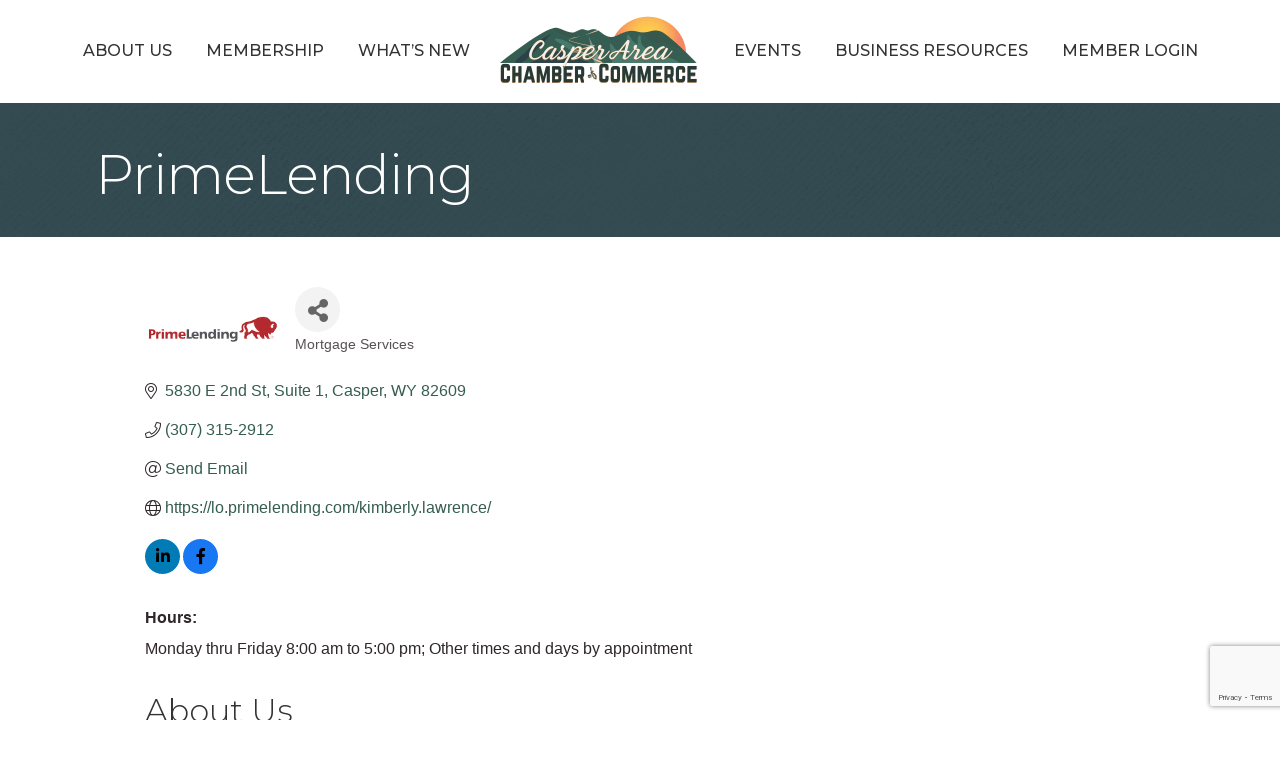

--- FILE ---
content_type: text/html; charset=utf-8
request_url: https://www.google.com/recaptcha/enterprise/anchor?ar=1&k=6LfI_T8rAAAAAMkWHrLP_GfSf3tLy9tKa839wcWa&co=aHR0cHM6Ly9idXNpbmVzcy5jYXNwZXJ3eW9taW5nLm9yZzo0NDM.&hl=en&v=N67nZn4AqZkNcbeMu4prBgzg&size=invisible&anchor-ms=20000&execute-ms=30000&cb=26akgdwl0hzj
body_size: 48793
content:
<!DOCTYPE HTML><html dir="ltr" lang="en"><head><meta http-equiv="Content-Type" content="text/html; charset=UTF-8">
<meta http-equiv="X-UA-Compatible" content="IE=edge">
<title>reCAPTCHA</title>
<style type="text/css">
/* cyrillic-ext */
@font-face {
  font-family: 'Roboto';
  font-style: normal;
  font-weight: 400;
  font-stretch: 100%;
  src: url(//fonts.gstatic.com/s/roboto/v48/KFO7CnqEu92Fr1ME7kSn66aGLdTylUAMa3GUBHMdazTgWw.woff2) format('woff2');
  unicode-range: U+0460-052F, U+1C80-1C8A, U+20B4, U+2DE0-2DFF, U+A640-A69F, U+FE2E-FE2F;
}
/* cyrillic */
@font-face {
  font-family: 'Roboto';
  font-style: normal;
  font-weight: 400;
  font-stretch: 100%;
  src: url(//fonts.gstatic.com/s/roboto/v48/KFO7CnqEu92Fr1ME7kSn66aGLdTylUAMa3iUBHMdazTgWw.woff2) format('woff2');
  unicode-range: U+0301, U+0400-045F, U+0490-0491, U+04B0-04B1, U+2116;
}
/* greek-ext */
@font-face {
  font-family: 'Roboto';
  font-style: normal;
  font-weight: 400;
  font-stretch: 100%;
  src: url(//fonts.gstatic.com/s/roboto/v48/KFO7CnqEu92Fr1ME7kSn66aGLdTylUAMa3CUBHMdazTgWw.woff2) format('woff2');
  unicode-range: U+1F00-1FFF;
}
/* greek */
@font-face {
  font-family: 'Roboto';
  font-style: normal;
  font-weight: 400;
  font-stretch: 100%;
  src: url(//fonts.gstatic.com/s/roboto/v48/KFO7CnqEu92Fr1ME7kSn66aGLdTylUAMa3-UBHMdazTgWw.woff2) format('woff2');
  unicode-range: U+0370-0377, U+037A-037F, U+0384-038A, U+038C, U+038E-03A1, U+03A3-03FF;
}
/* math */
@font-face {
  font-family: 'Roboto';
  font-style: normal;
  font-weight: 400;
  font-stretch: 100%;
  src: url(//fonts.gstatic.com/s/roboto/v48/KFO7CnqEu92Fr1ME7kSn66aGLdTylUAMawCUBHMdazTgWw.woff2) format('woff2');
  unicode-range: U+0302-0303, U+0305, U+0307-0308, U+0310, U+0312, U+0315, U+031A, U+0326-0327, U+032C, U+032F-0330, U+0332-0333, U+0338, U+033A, U+0346, U+034D, U+0391-03A1, U+03A3-03A9, U+03B1-03C9, U+03D1, U+03D5-03D6, U+03F0-03F1, U+03F4-03F5, U+2016-2017, U+2034-2038, U+203C, U+2040, U+2043, U+2047, U+2050, U+2057, U+205F, U+2070-2071, U+2074-208E, U+2090-209C, U+20D0-20DC, U+20E1, U+20E5-20EF, U+2100-2112, U+2114-2115, U+2117-2121, U+2123-214F, U+2190, U+2192, U+2194-21AE, U+21B0-21E5, U+21F1-21F2, U+21F4-2211, U+2213-2214, U+2216-22FF, U+2308-230B, U+2310, U+2319, U+231C-2321, U+2336-237A, U+237C, U+2395, U+239B-23B7, U+23D0, U+23DC-23E1, U+2474-2475, U+25AF, U+25B3, U+25B7, U+25BD, U+25C1, U+25CA, U+25CC, U+25FB, U+266D-266F, U+27C0-27FF, U+2900-2AFF, U+2B0E-2B11, U+2B30-2B4C, U+2BFE, U+3030, U+FF5B, U+FF5D, U+1D400-1D7FF, U+1EE00-1EEFF;
}
/* symbols */
@font-face {
  font-family: 'Roboto';
  font-style: normal;
  font-weight: 400;
  font-stretch: 100%;
  src: url(//fonts.gstatic.com/s/roboto/v48/KFO7CnqEu92Fr1ME7kSn66aGLdTylUAMaxKUBHMdazTgWw.woff2) format('woff2');
  unicode-range: U+0001-000C, U+000E-001F, U+007F-009F, U+20DD-20E0, U+20E2-20E4, U+2150-218F, U+2190, U+2192, U+2194-2199, U+21AF, U+21E6-21F0, U+21F3, U+2218-2219, U+2299, U+22C4-22C6, U+2300-243F, U+2440-244A, U+2460-24FF, U+25A0-27BF, U+2800-28FF, U+2921-2922, U+2981, U+29BF, U+29EB, U+2B00-2BFF, U+4DC0-4DFF, U+FFF9-FFFB, U+10140-1018E, U+10190-1019C, U+101A0, U+101D0-101FD, U+102E0-102FB, U+10E60-10E7E, U+1D2C0-1D2D3, U+1D2E0-1D37F, U+1F000-1F0FF, U+1F100-1F1AD, U+1F1E6-1F1FF, U+1F30D-1F30F, U+1F315, U+1F31C, U+1F31E, U+1F320-1F32C, U+1F336, U+1F378, U+1F37D, U+1F382, U+1F393-1F39F, U+1F3A7-1F3A8, U+1F3AC-1F3AF, U+1F3C2, U+1F3C4-1F3C6, U+1F3CA-1F3CE, U+1F3D4-1F3E0, U+1F3ED, U+1F3F1-1F3F3, U+1F3F5-1F3F7, U+1F408, U+1F415, U+1F41F, U+1F426, U+1F43F, U+1F441-1F442, U+1F444, U+1F446-1F449, U+1F44C-1F44E, U+1F453, U+1F46A, U+1F47D, U+1F4A3, U+1F4B0, U+1F4B3, U+1F4B9, U+1F4BB, U+1F4BF, U+1F4C8-1F4CB, U+1F4D6, U+1F4DA, U+1F4DF, U+1F4E3-1F4E6, U+1F4EA-1F4ED, U+1F4F7, U+1F4F9-1F4FB, U+1F4FD-1F4FE, U+1F503, U+1F507-1F50B, U+1F50D, U+1F512-1F513, U+1F53E-1F54A, U+1F54F-1F5FA, U+1F610, U+1F650-1F67F, U+1F687, U+1F68D, U+1F691, U+1F694, U+1F698, U+1F6AD, U+1F6B2, U+1F6B9-1F6BA, U+1F6BC, U+1F6C6-1F6CF, U+1F6D3-1F6D7, U+1F6E0-1F6EA, U+1F6F0-1F6F3, U+1F6F7-1F6FC, U+1F700-1F7FF, U+1F800-1F80B, U+1F810-1F847, U+1F850-1F859, U+1F860-1F887, U+1F890-1F8AD, U+1F8B0-1F8BB, U+1F8C0-1F8C1, U+1F900-1F90B, U+1F93B, U+1F946, U+1F984, U+1F996, U+1F9E9, U+1FA00-1FA6F, U+1FA70-1FA7C, U+1FA80-1FA89, U+1FA8F-1FAC6, U+1FACE-1FADC, U+1FADF-1FAE9, U+1FAF0-1FAF8, U+1FB00-1FBFF;
}
/* vietnamese */
@font-face {
  font-family: 'Roboto';
  font-style: normal;
  font-weight: 400;
  font-stretch: 100%;
  src: url(//fonts.gstatic.com/s/roboto/v48/KFO7CnqEu92Fr1ME7kSn66aGLdTylUAMa3OUBHMdazTgWw.woff2) format('woff2');
  unicode-range: U+0102-0103, U+0110-0111, U+0128-0129, U+0168-0169, U+01A0-01A1, U+01AF-01B0, U+0300-0301, U+0303-0304, U+0308-0309, U+0323, U+0329, U+1EA0-1EF9, U+20AB;
}
/* latin-ext */
@font-face {
  font-family: 'Roboto';
  font-style: normal;
  font-weight: 400;
  font-stretch: 100%;
  src: url(//fonts.gstatic.com/s/roboto/v48/KFO7CnqEu92Fr1ME7kSn66aGLdTylUAMa3KUBHMdazTgWw.woff2) format('woff2');
  unicode-range: U+0100-02BA, U+02BD-02C5, U+02C7-02CC, U+02CE-02D7, U+02DD-02FF, U+0304, U+0308, U+0329, U+1D00-1DBF, U+1E00-1E9F, U+1EF2-1EFF, U+2020, U+20A0-20AB, U+20AD-20C0, U+2113, U+2C60-2C7F, U+A720-A7FF;
}
/* latin */
@font-face {
  font-family: 'Roboto';
  font-style: normal;
  font-weight: 400;
  font-stretch: 100%;
  src: url(//fonts.gstatic.com/s/roboto/v48/KFO7CnqEu92Fr1ME7kSn66aGLdTylUAMa3yUBHMdazQ.woff2) format('woff2');
  unicode-range: U+0000-00FF, U+0131, U+0152-0153, U+02BB-02BC, U+02C6, U+02DA, U+02DC, U+0304, U+0308, U+0329, U+2000-206F, U+20AC, U+2122, U+2191, U+2193, U+2212, U+2215, U+FEFF, U+FFFD;
}
/* cyrillic-ext */
@font-face {
  font-family: 'Roboto';
  font-style: normal;
  font-weight: 500;
  font-stretch: 100%;
  src: url(//fonts.gstatic.com/s/roboto/v48/KFO7CnqEu92Fr1ME7kSn66aGLdTylUAMa3GUBHMdazTgWw.woff2) format('woff2');
  unicode-range: U+0460-052F, U+1C80-1C8A, U+20B4, U+2DE0-2DFF, U+A640-A69F, U+FE2E-FE2F;
}
/* cyrillic */
@font-face {
  font-family: 'Roboto';
  font-style: normal;
  font-weight: 500;
  font-stretch: 100%;
  src: url(//fonts.gstatic.com/s/roboto/v48/KFO7CnqEu92Fr1ME7kSn66aGLdTylUAMa3iUBHMdazTgWw.woff2) format('woff2');
  unicode-range: U+0301, U+0400-045F, U+0490-0491, U+04B0-04B1, U+2116;
}
/* greek-ext */
@font-face {
  font-family: 'Roboto';
  font-style: normal;
  font-weight: 500;
  font-stretch: 100%;
  src: url(//fonts.gstatic.com/s/roboto/v48/KFO7CnqEu92Fr1ME7kSn66aGLdTylUAMa3CUBHMdazTgWw.woff2) format('woff2');
  unicode-range: U+1F00-1FFF;
}
/* greek */
@font-face {
  font-family: 'Roboto';
  font-style: normal;
  font-weight: 500;
  font-stretch: 100%;
  src: url(//fonts.gstatic.com/s/roboto/v48/KFO7CnqEu92Fr1ME7kSn66aGLdTylUAMa3-UBHMdazTgWw.woff2) format('woff2');
  unicode-range: U+0370-0377, U+037A-037F, U+0384-038A, U+038C, U+038E-03A1, U+03A3-03FF;
}
/* math */
@font-face {
  font-family: 'Roboto';
  font-style: normal;
  font-weight: 500;
  font-stretch: 100%;
  src: url(//fonts.gstatic.com/s/roboto/v48/KFO7CnqEu92Fr1ME7kSn66aGLdTylUAMawCUBHMdazTgWw.woff2) format('woff2');
  unicode-range: U+0302-0303, U+0305, U+0307-0308, U+0310, U+0312, U+0315, U+031A, U+0326-0327, U+032C, U+032F-0330, U+0332-0333, U+0338, U+033A, U+0346, U+034D, U+0391-03A1, U+03A3-03A9, U+03B1-03C9, U+03D1, U+03D5-03D6, U+03F0-03F1, U+03F4-03F5, U+2016-2017, U+2034-2038, U+203C, U+2040, U+2043, U+2047, U+2050, U+2057, U+205F, U+2070-2071, U+2074-208E, U+2090-209C, U+20D0-20DC, U+20E1, U+20E5-20EF, U+2100-2112, U+2114-2115, U+2117-2121, U+2123-214F, U+2190, U+2192, U+2194-21AE, U+21B0-21E5, U+21F1-21F2, U+21F4-2211, U+2213-2214, U+2216-22FF, U+2308-230B, U+2310, U+2319, U+231C-2321, U+2336-237A, U+237C, U+2395, U+239B-23B7, U+23D0, U+23DC-23E1, U+2474-2475, U+25AF, U+25B3, U+25B7, U+25BD, U+25C1, U+25CA, U+25CC, U+25FB, U+266D-266F, U+27C0-27FF, U+2900-2AFF, U+2B0E-2B11, U+2B30-2B4C, U+2BFE, U+3030, U+FF5B, U+FF5D, U+1D400-1D7FF, U+1EE00-1EEFF;
}
/* symbols */
@font-face {
  font-family: 'Roboto';
  font-style: normal;
  font-weight: 500;
  font-stretch: 100%;
  src: url(//fonts.gstatic.com/s/roboto/v48/KFO7CnqEu92Fr1ME7kSn66aGLdTylUAMaxKUBHMdazTgWw.woff2) format('woff2');
  unicode-range: U+0001-000C, U+000E-001F, U+007F-009F, U+20DD-20E0, U+20E2-20E4, U+2150-218F, U+2190, U+2192, U+2194-2199, U+21AF, U+21E6-21F0, U+21F3, U+2218-2219, U+2299, U+22C4-22C6, U+2300-243F, U+2440-244A, U+2460-24FF, U+25A0-27BF, U+2800-28FF, U+2921-2922, U+2981, U+29BF, U+29EB, U+2B00-2BFF, U+4DC0-4DFF, U+FFF9-FFFB, U+10140-1018E, U+10190-1019C, U+101A0, U+101D0-101FD, U+102E0-102FB, U+10E60-10E7E, U+1D2C0-1D2D3, U+1D2E0-1D37F, U+1F000-1F0FF, U+1F100-1F1AD, U+1F1E6-1F1FF, U+1F30D-1F30F, U+1F315, U+1F31C, U+1F31E, U+1F320-1F32C, U+1F336, U+1F378, U+1F37D, U+1F382, U+1F393-1F39F, U+1F3A7-1F3A8, U+1F3AC-1F3AF, U+1F3C2, U+1F3C4-1F3C6, U+1F3CA-1F3CE, U+1F3D4-1F3E0, U+1F3ED, U+1F3F1-1F3F3, U+1F3F5-1F3F7, U+1F408, U+1F415, U+1F41F, U+1F426, U+1F43F, U+1F441-1F442, U+1F444, U+1F446-1F449, U+1F44C-1F44E, U+1F453, U+1F46A, U+1F47D, U+1F4A3, U+1F4B0, U+1F4B3, U+1F4B9, U+1F4BB, U+1F4BF, U+1F4C8-1F4CB, U+1F4D6, U+1F4DA, U+1F4DF, U+1F4E3-1F4E6, U+1F4EA-1F4ED, U+1F4F7, U+1F4F9-1F4FB, U+1F4FD-1F4FE, U+1F503, U+1F507-1F50B, U+1F50D, U+1F512-1F513, U+1F53E-1F54A, U+1F54F-1F5FA, U+1F610, U+1F650-1F67F, U+1F687, U+1F68D, U+1F691, U+1F694, U+1F698, U+1F6AD, U+1F6B2, U+1F6B9-1F6BA, U+1F6BC, U+1F6C6-1F6CF, U+1F6D3-1F6D7, U+1F6E0-1F6EA, U+1F6F0-1F6F3, U+1F6F7-1F6FC, U+1F700-1F7FF, U+1F800-1F80B, U+1F810-1F847, U+1F850-1F859, U+1F860-1F887, U+1F890-1F8AD, U+1F8B0-1F8BB, U+1F8C0-1F8C1, U+1F900-1F90B, U+1F93B, U+1F946, U+1F984, U+1F996, U+1F9E9, U+1FA00-1FA6F, U+1FA70-1FA7C, U+1FA80-1FA89, U+1FA8F-1FAC6, U+1FACE-1FADC, U+1FADF-1FAE9, U+1FAF0-1FAF8, U+1FB00-1FBFF;
}
/* vietnamese */
@font-face {
  font-family: 'Roboto';
  font-style: normal;
  font-weight: 500;
  font-stretch: 100%;
  src: url(//fonts.gstatic.com/s/roboto/v48/KFO7CnqEu92Fr1ME7kSn66aGLdTylUAMa3OUBHMdazTgWw.woff2) format('woff2');
  unicode-range: U+0102-0103, U+0110-0111, U+0128-0129, U+0168-0169, U+01A0-01A1, U+01AF-01B0, U+0300-0301, U+0303-0304, U+0308-0309, U+0323, U+0329, U+1EA0-1EF9, U+20AB;
}
/* latin-ext */
@font-face {
  font-family: 'Roboto';
  font-style: normal;
  font-weight: 500;
  font-stretch: 100%;
  src: url(//fonts.gstatic.com/s/roboto/v48/KFO7CnqEu92Fr1ME7kSn66aGLdTylUAMa3KUBHMdazTgWw.woff2) format('woff2');
  unicode-range: U+0100-02BA, U+02BD-02C5, U+02C7-02CC, U+02CE-02D7, U+02DD-02FF, U+0304, U+0308, U+0329, U+1D00-1DBF, U+1E00-1E9F, U+1EF2-1EFF, U+2020, U+20A0-20AB, U+20AD-20C0, U+2113, U+2C60-2C7F, U+A720-A7FF;
}
/* latin */
@font-face {
  font-family: 'Roboto';
  font-style: normal;
  font-weight: 500;
  font-stretch: 100%;
  src: url(//fonts.gstatic.com/s/roboto/v48/KFO7CnqEu92Fr1ME7kSn66aGLdTylUAMa3yUBHMdazQ.woff2) format('woff2');
  unicode-range: U+0000-00FF, U+0131, U+0152-0153, U+02BB-02BC, U+02C6, U+02DA, U+02DC, U+0304, U+0308, U+0329, U+2000-206F, U+20AC, U+2122, U+2191, U+2193, U+2212, U+2215, U+FEFF, U+FFFD;
}
/* cyrillic-ext */
@font-face {
  font-family: 'Roboto';
  font-style: normal;
  font-weight: 900;
  font-stretch: 100%;
  src: url(//fonts.gstatic.com/s/roboto/v48/KFO7CnqEu92Fr1ME7kSn66aGLdTylUAMa3GUBHMdazTgWw.woff2) format('woff2');
  unicode-range: U+0460-052F, U+1C80-1C8A, U+20B4, U+2DE0-2DFF, U+A640-A69F, U+FE2E-FE2F;
}
/* cyrillic */
@font-face {
  font-family: 'Roboto';
  font-style: normal;
  font-weight: 900;
  font-stretch: 100%;
  src: url(//fonts.gstatic.com/s/roboto/v48/KFO7CnqEu92Fr1ME7kSn66aGLdTylUAMa3iUBHMdazTgWw.woff2) format('woff2');
  unicode-range: U+0301, U+0400-045F, U+0490-0491, U+04B0-04B1, U+2116;
}
/* greek-ext */
@font-face {
  font-family: 'Roboto';
  font-style: normal;
  font-weight: 900;
  font-stretch: 100%;
  src: url(//fonts.gstatic.com/s/roboto/v48/KFO7CnqEu92Fr1ME7kSn66aGLdTylUAMa3CUBHMdazTgWw.woff2) format('woff2');
  unicode-range: U+1F00-1FFF;
}
/* greek */
@font-face {
  font-family: 'Roboto';
  font-style: normal;
  font-weight: 900;
  font-stretch: 100%;
  src: url(//fonts.gstatic.com/s/roboto/v48/KFO7CnqEu92Fr1ME7kSn66aGLdTylUAMa3-UBHMdazTgWw.woff2) format('woff2');
  unicode-range: U+0370-0377, U+037A-037F, U+0384-038A, U+038C, U+038E-03A1, U+03A3-03FF;
}
/* math */
@font-face {
  font-family: 'Roboto';
  font-style: normal;
  font-weight: 900;
  font-stretch: 100%;
  src: url(//fonts.gstatic.com/s/roboto/v48/KFO7CnqEu92Fr1ME7kSn66aGLdTylUAMawCUBHMdazTgWw.woff2) format('woff2');
  unicode-range: U+0302-0303, U+0305, U+0307-0308, U+0310, U+0312, U+0315, U+031A, U+0326-0327, U+032C, U+032F-0330, U+0332-0333, U+0338, U+033A, U+0346, U+034D, U+0391-03A1, U+03A3-03A9, U+03B1-03C9, U+03D1, U+03D5-03D6, U+03F0-03F1, U+03F4-03F5, U+2016-2017, U+2034-2038, U+203C, U+2040, U+2043, U+2047, U+2050, U+2057, U+205F, U+2070-2071, U+2074-208E, U+2090-209C, U+20D0-20DC, U+20E1, U+20E5-20EF, U+2100-2112, U+2114-2115, U+2117-2121, U+2123-214F, U+2190, U+2192, U+2194-21AE, U+21B0-21E5, U+21F1-21F2, U+21F4-2211, U+2213-2214, U+2216-22FF, U+2308-230B, U+2310, U+2319, U+231C-2321, U+2336-237A, U+237C, U+2395, U+239B-23B7, U+23D0, U+23DC-23E1, U+2474-2475, U+25AF, U+25B3, U+25B7, U+25BD, U+25C1, U+25CA, U+25CC, U+25FB, U+266D-266F, U+27C0-27FF, U+2900-2AFF, U+2B0E-2B11, U+2B30-2B4C, U+2BFE, U+3030, U+FF5B, U+FF5D, U+1D400-1D7FF, U+1EE00-1EEFF;
}
/* symbols */
@font-face {
  font-family: 'Roboto';
  font-style: normal;
  font-weight: 900;
  font-stretch: 100%;
  src: url(//fonts.gstatic.com/s/roboto/v48/KFO7CnqEu92Fr1ME7kSn66aGLdTylUAMaxKUBHMdazTgWw.woff2) format('woff2');
  unicode-range: U+0001-000C, U+000E-001F, U+007F-009F, U+20DD-20E0, U+20E2-20E4, U+2150-218F, U+2190, U+2192, U+2194-2199, U+21AF, U+21E6-21F0, U+21F3, U+2218-2219, U+2299, U+22C4-22C6, U+2300-243F, U+2440-244A, U+2460-24FF, U+25A0-27BF, U+2800-28FF, U+2921-2922, U+2981, U+29BF, U+29EB, U+2B00-2BFF, U+4DC0-4DFF, U+FFF9-FFFB, U+10140-1018E, U+10190-1019C, U+101A0, U+101D0-101FD, U+102E0-102FB, U+10E60-10E7E, U+1D2C0-1D2D3, U+1D2E0-1D37F, U+1F000-1F0FF, U+1F100-1F1AD, U+1F1E6-1F1FF, U+1F30D-1F30F, U+1F315, U+1F31C, U+1F31E, U+1F320-1F32C, U+1F336, U+1F378, U+1F37D, U+1F382, U+1F393-1F39F, U+1F3A7-1F3A8, U+1F3AC-1F3AF, U+1F3C2, U+1F3C4-1F3C6, U+1F3CA-1F3CE, U+1F3D4-1F3E0, U+1F3ED, U+1F3F1-1F3F3, U+1F3F5-1F3F7, U+1F408, U+1F415, U+1F41F, U+1F426, U+1F43F, U+1F441-1F442, U+1F444, U+1F446-1F449, U+1F44C-1F44E, U+1F453, U+1F46A, U+1F47D, U+1F4A3, U+1F4B0, U+1F4B3, U+1F4B9, U+1F4BB, U+1F4BF, U+1F4C8-1F4CB, U+1F4D6, U+1F4DA, U+1F4DF, U+1F4E3-1F4E6, U+1F4EA-1F4ED, U+1F4F7, U+1F4F9-1F4FB, U+1F4FD-1F4FE, U+1F503, U+1F507-1F50B, U+1F50D, U+1F512-1F513, U+1F53E-1F54A, U+1F54F-1F5FA, U+1F610, U+1F650-1F67F, U+1F687, U+1F68D, U+1F691, U+1F694, U+1F698, U+1F6AD, U+1F6B2, U+1F6B9-1F6BA, U+1F6BC, U+1F6C6-1F6CF, U+1F6D3-1F6D7, U+1F6E0-1F6EA, U+1F6F0-1F6F3, U+1F6F7-1F6FC, U+1F700-1F7FF, U+1F800-1F80B, U+1F810-1F847, U+1F850-1F859, U+1F860-1F887, U+1F890-1F8AD, U+1F8B0-1F8BB, U+1F8C0-1F8C1, U+1F900-1F90B, U+1F93B, U+1F946, U+1F984, U+1F996, U+1F9E9, U+1FA00-1FA6F, U+1FA70-1FA7C, U+1FA80-1FA89, U+1FA8F-1FAC6, U+1FACE-1FADC, U+1FADF-1FAE9, U+1FAF0-1FAF8, U+1FB00-1FBFF;
}
/* vietnamese */
@font-face {
  font-family: 'Roboto';
  font-style: normal;
  font-weight: 900;
  font-stretch: 100%;
  src: url(//fonts.gstatic.com/s/roboto/v48/KFO7CnqEu92Fr1ME7kSn66aGLdTylUAMa3OUBHMdazTgWw.woff2) format('woff2');
  unicode-range: U+0102-0103, U+0110-0111, U+0128-0129, U+0168-0169, U+01A0-01A1, U+01AF-01B0, U+0300-0301, U+0303-0304, U+0308-0309, U+0323, U+0329, U+1EA0-1EF9, U+20AB;
}
/* latin-ext */
@font-face {
  font-family: 'Roboto';
  font-style: normal;
  font-weight: 900;
  font-stretch: 100%;
  src: url(//fonts.gstatic.com/s/roboto/v48/KFO7CnqEu92Fr1ME7kSn66aGLdTylUAMa3KUBHMdazTgWw.woff2) format('woff2');
  unicode-range: U+0100-02BA, U+02BD-02C5, U+02C7-02CC, U+02CE-02D7, U+02DD-02FF, U+0304, U+0308, U+0329, U+1D00-1DBF, U+1E00-1E9F, U+1EF2-1EFF, U+2020, U+20A0-20AB, U+20AD-20C0, U+2113, U+2C60-2C7F, U+A720-A7FF;
}
/* latin */
@font-face {
  font-family: 'Roboto';
  font-style: normal;
  font-weight: 900;
  font-stretch: 100%;
  src: url(//fonts.gstatic.com/s/roboto/v48/KFO7CnqEu92Fr1ME7kSn66aGLdTylUAMa3yUBHMdazQ.woff2) format('woff2');
  unicode-range: U+0000-00FF, U+0131, U+0152-0153, U+02BB-02BC, U+02C6, U+02DA, U+02DC, U+0304, U+0308, U+0329, U+2000-206F, U+20AC, U+2122, U+2191, U+2193, U+2212, U+2215, U+FEFF, U+FFFD;
}

</style>
<link rel="stylesheet" type="text/css" href="https://www.gstatic.com/recaptcha/releases/N67nZn4AqZkNcbeMu4prBgzg/styles__ltr.css">
<script nonce="4srCWY5bPpeZfJHInobjtA" type="text/javascript">window['__recaptcha_api'] = 'https://www.google.com/recaptcha/enterprise/';</script>
<script type="text/javascript" src="https://www.gstatic.com/recaptcha/releases/N67nZn4AqZkNcbeMu4prBgzg/recaptcha__en.js" nonce="4srCWY5bPpeZfJHInobjtA">
      
    </script></head>
<body><div id="rc-anchor-alert" class="rc-anchor-alert"></div>
<input type="hidden" id="recaptcha-token" value="[base64]">
<script type="text/javascript" nonce="4srCWY5bPpeZfJHInobjtA">
      recaptcha.anchor.Main.init("[\x22ainput\x22,[\x22bgdata\x22,\x22\x22,\[base64]/[base64]/[base64]/[base64]/[base64]/UltsKytdPUU6KEU8MjA0OD9SW2wrK109RT4+NnwxOTI6KChFJjY0NTEyKT09NTUyOTYmJk0rMTxjLmxlbmd0aCYmKGMuY2hhckNvZGVBdChNKzEpJjY0NTEyKT09NTYzMjA/[base64]/[base64]/[base64]/[base64]/[base64]/[base64]/[base64]\x22,\[base64]\x22,\x22wrhcw7LDo8KYI8KhT8KYRw7DisKUw4YUAX/CrMOQEEnDsSbDpUzCnWwBeiHCtwTDjnlNKnldV8OMYMOVw5J4BnvCuwt8GcKifgBwwrsXw5HDjsK4IsKFwojCssKPw4V8w7hKMcKmN2/Dj8OCUcO3w6TDqwnChcOYwq0iCsOILirCgsOKMHhwIsOsw7rCiTnDg8OEFH4YwofDqk3Cn8OIwqzDgcO1YQbDt8KXwqDCrHjCgEIMw5/Dm8K3wqoYw6kKwrzCgMKJwqbDvWnDoMKNwonDrmJlwrhqw5U1w4nDhMKBXsKRw7MAPMOcdcKeTB/[base64]/CqMORFHwfw480UxJ0QsKuwqDCklRzF8Oow6jCvMK4wo/[base64]/CvSnCgBUkdcO2w65pw7DDmh7Do3LCkQYRNUzDm27Ds3Qqw4MaVX7CpsOrw7/Dv8OFwqVjM8OKNcOkK8O3Q8KzwrI4w4A9NMOFw5oLwqTDimIcEMODQsOoKsKrEhPCk8KIKRHCv8KTwp7CoWvCpG0gYcO+worClS4mbAx7wozCq8Ocwromw5USwo/CjiA4w7XDp8OowqYrMGnDhsKIGVN9IH7Du8KRw4ESw7N5KsKwS2jCoXYmQ8KVw6zDj0dcLl0Ew4vChA12woMGwpjCkVHDsEVrG8KASlbCusKrwqk/XxvDpjfCiRpUwrHDssK+acOHw7hTw7rCisKRCWogP8ONw7bCusKrb8OLZxvDl1U1SsKFwpjCuxR6w50TwpEBX2fDo8OzejjDimVWLMO7w5MGRWTClknDqsKRw6PDhivCoMKiw7xAwojDlwhSXmkMABBxw6sLw5/Csk/[base64]/Cu8KNbG/DmsKTw4XDph9wwqfCo8OqwpgDw7vCscKKwoTCiMKTacK8QmcbQcKowrhWQ1DCrcK+wpzDql/Cu8OSw47CiMOTe2NceEzDvzrCmcKLRyfDjSfDjgbDrsKSw6dSwp1CwrnCksK2w4bCh8KjckHDscKjw51FKF0ywqMAG8OmK8KpJ8KGwqpywq/DncOPw55cW8KowonDrTwFwp3DksKPXMKswrVoK8KKY8OPCsKwc8KJw6LDuVDDsMK7GcK/[base64]/CvsO4w4I/K8KBwp/Cv8KmCcOIw7sgwojDjsKVw53CrsKPTkYZwphDL0TDglrDrW/CqmLCrVvDssOeXxdSw5PChEnDtVIDaAvCvMOGG8OPwrDCmMKBEsOvw7XDncOVw55lYm0TbnIeYC0Sw7XDv8O0wr3DlmoEZyIywqbCow5recOhUWlCSMOWNnsJehbCgcO/[base64]/[base64]/[base64]/[base64]/ez5YecO4ecKwYCNPWEVEXcOIEsK8S8KIw5oFET9Sw5rCr8ODWcO+J8OOwqjCkcKWw4LCqmnDnygPcsOjf8KvIcO5McOZCcK1w74IwqETwrfDsMOpXxpnUsKEwo3Ckl7DplV/HsKrBBxeA2vCmTwSHWLCiX3DqsOxworCgVxRw5bDuWkuHw1SD8Oswpoxw49Zw4FbJGnCpVspwolbZEPCpErDuRHDtcOpw7vCnS0zIMOkwpXDusOcA18xCV13w5Y/ZMO8wqLChmdlwrBXajs/wqJaw6DCgx8MPwROw5kdL8KpCMObwrTDm8KHwqRfwrzDgVPDicOUwoVCfMKAwqZuw4RvNk91wqUJacK2Qh7DrsOlPcOVZ8OqLcOxEMOLYhzCicOJDcO6w5k5ABAuw4nCqUTDoijCm8OPBRvCr2Eww79+N8Ktwptvw7xFRcKLKcOiLSAvLQEgw70pw6LDtB/Dhnszwr7CmMKPTyA8cMOfwonCgUcIwpEBcsOaw5/ClsKZwq7CrkXCgV9LYGMqQMOPJ8K8ccKTUsKiwoM/w6YIw7QZasOKw4NNBMOpR2lqccOUwrgTwqfCtyMzAiFxw4Jhwr/Dtwd6wprCosOCEwNBXMKuLkXCjS/Cr8KQdsONLEzDsnzChMKWfMKCwqBQw5vDusKILVfCnMOwV0BOwqNvHDPDskvDuQ/[base64]/woxlSlLCmwrCsMKuWlnCtMOMEkzCmsKPwpErREYmEwYew7U3acKgHGN4T1tDMsOIKsKww4scbybDpXkZw48AwplRw6/DkjXCv8OmRlw/CsKYT1VJI0/[base64]/w5LDhjXCgHoyw51cw6TChjPCnypkKcOAO3HDh8K6EBHCvyQHJ8KZwrXDocK6Q8KEEUdNw4RbAcKew6DCmMOzw4jDmMKBAAc5worDnzJSVsOOw5bCsiNsJg3DhcOMwoYYw73CmFxAH8OqwrfCqyHCtxBOwpPCgMO6wprCrsO4w5ZFc8OgJlw/e8O+YwhnNQN9w6XDtwtuwqtFwq9Vw4jDmSgTwoHCvBonwpxtwqtjXj/Dq8O0w6h3w5ljYi9+w6s6w77CpMOlETxkMHHDkWbCgcKgwrjDqRtRwpk4w7bCsSzDgsKswo/DhHZVwop1wppFL8K7woHDtgvDkHo1YntMwpTCiAHDtHfCtwxLwq/Cu2zCnU0/w7sPw6HDuznCgMKOKMKowrvDk8Kww48zFTtxw5JnK8OuwojCi0fCgsKiw5s4wrvCvMK0w63DowkUwpbCjAwfJ8OxFRZhwqHDq8Oww63DsxkMf8O+D8KHw4VTcsOHM1Jmwq4ia8Ojw6BVw4Axw5vCr0wZw5/Dn8Krw5jCnsOEEG0WF8OhPR/DnUfDuiVTw6fCgMKpwqjDr2TDi8KkBy7DtcKHwp3CmMOfQi/CgHPCt10dwqXDo8KZAsKuXsKJw69ywojDpcOhwqkgw4fCgcK5w4DCpDrDvG9UbcOKwoccAErCj8K1w6vDl8K3wrTDg0rDssOGw6bCrVHCucKxw6/CpsOjw4xwECZKK8OFwrdHwpJ+NsOJCyxoXsKoGU3Dg8KZB8K0w6PCvgvCpz94amlTwqTDngkveEnCtsKEEiPClMOhw5pvJ13Cvz3DjsOow6www5rDh8Oscj/Dm8OWw5McU8Kvw6vDs8Kbb1x4fGrCg0A0w458GcKUHsOTwqEowrwjw6zDuMOLFMKDw45rworDjcO6wpklw53Chm3DqMKTLm93wqHCh2YSDMOgS8Ohwp7CksOKw5vDqkXCl8OCVz8RwpnDpnXDuz7DrHLDqMO8wpJvwrzDg8OKwoJWeGtoBcO/bnADwo/CjSlNcT1dVcOyRcOSwpnDpTARw4PDsB5Gw5XDm8OrwqtcwrHCqkTCtHXCqsKDH8KKNsOvw7t4woxpwobDlcOcS00ybzXCqcOfw7sDw5TDsTI3w6MmKcODwr7CmsK4QcOkw7XDhsK5w69Pw49sYQx4wrELfgfDjQ3Dg8OmSFDCj1DDlB1cI8OSwq/DuVAswozCk8KmGFF/w7HDqcOOf8KQGy7DjF3CmREVw5Z2XjfCvcOOw4sJek/Dqx7DnsOtO13CssKHCQRVFMK1NRVDwrnDg8Ocd2QGw4BcYjtQw4kyHCrDvsKewr4AFcOVw4HCk8O0IRHCksOAw6fDqAnDnMOow5Nrw5kqEnzCtMKQI8OgfxzCt8KNOybCicOhwrgzUgQUw5o/[base64]/wqvCgcOLw47DuxXDiUl1w6zCkmB4DMOsw4ImwpPCuA/[base64]/RVnCjiLDgcKtIxdNwohPw7hfwrnDpcKSVX4lfMKCw7PCvjfDuyfCjsOTwpDCnA53RjdowpVrwo/Cs27Di0LCsyATwq7CuWTDvUzCozPCvsK+w716wr0DFXDDiMO0wodCw4YwC8Kuw6LDp8OJwo/CtDBSwoLClcKkfMO9wrbDl8KEw6VBw5fCgcK1w6UdwrDCrsO3w6F6w4/Ct21Owo/ClcKQw5lWw50Sw5dbB8K0SBzCjy3Dq8KDwpxEwq/Dk8OQDWPCpcK9wqzDjk5mMcKnw49zwrLCmMK5d8KwPDjClTTCggfDkH0HKsKKeDrCucKPwpBywrIedMKBwojCnyvDrsOLLlnDtVYjD8O9UcKnJ27CqwTCqWLDqFVsYMK5wqbDqXhgHmNNeDVMe21Mw6R8OgzDsU7Dk8KGw7TChkgNcBjDiQM9PF/Co8OjwqwJcMKUS1BJwqNHXF1Tw6rCjcOPw43CtSM1w59RQBJFwrdewp/DmzpYwo0UCMK7wqjDp8OKw5oewqpCPsOtw7XDocKlO8OXwrjDkUfDtA/Ch8OawrHDh0kfPxJowpvDiC/Ds8OUUBHCoigQw4vDsznDvzYowpNGwr7Dm8O9wpp1wpfCnxLDmsOVw7kmCy8Zwq4yAsKPw7zCjWnDtkDCmzzChsO6w7VRw5TDhsK1wpPDoj5gfMOBwqvDtMKHwqpGBkjDpsOOwpU3V8O/[base64]/CusOxFjNoWAEmdWZew5vDqMKvQhLDqsKdbkvCvAliwqsyw43DtMKlw7dQKsOhwp0rAUfDiMOZwpRXAUvCnHEow4XDjsORw4/Csx3Dr1fDucKTwrwcw6IFYxsOw7fCsivCosK1woEIw63DpMOuGcK0w6gRwrJowqrCrWrDlcOSaH3DjcOJwpHDusOMX8O2w5dDwpw7RBETMB95Om/[base64]/DkMOawpUvwofCocOtwr1Yw7jDgVfDjMONwrDDvGZTTsKdw6HDrXhhw55bVMKqw78QJMKTDiddw7IDaMOZKw8Lw5Qxw7xLwotydxgbTUXDlMO5cV/CqQ93wrrDksK9w67DpkbDg2fCn8KKw68Pw6vDuUA1LMOgwqggw7bDkTDDjALDrsOOw5nCiQnCusOowoLDr03DmsO/wr3CvsKRwqfDqXMaRcOIw6Y8w6PCnMOkdG7CoMOvB3nDmC3DtjIVw6XDgDDDt37DscKvDGnChsKFwptIJMKQMSIvPwbDlnI0w6Z/Th7Dn2DDiMO3w78Hwp1awrtJAMOFw6RFHsO6wpUCWmUfw6rDiMK6ecOFVGFlwqJsRcK3wrN5O0k8w5rDh8Olw6kxSm/Cg8ObH8O8wr7CmsKNw6LCjBnCqcK0NhvDrX/CnW7DhDUuKcKvwqvCvBPCpmQ7EFHDg0EIwpTDusKIBAUxw4l8w4wTwqDDgMKKw7wLwqQEwpXDpMKdLcOKc8KzEsKywprCh8O0wrAwQ8KtAGxuwprCo8K6UQZNXEVNX2ZZw7TChH8mPC8kSj/DrArDtFDCrShNw7HDqyUowpXChCHCv8Kdw7EARFIfAMO9ekzDucKNwpk1RQzCoX41w4PDj8O+esOzPhrDqA4Qw6AlwokhDsO9DsO8w57CuMOlwrNHGS56cQDDggDDuSLDqsO7w7gGT8K6w5rDsnY0JCXDvkLDn8Kfw7HDpwIew6XChMO/H8OeNmclw6rCjHgkwqB1bMOGwq/ChkjCjcK3wrV6GMOZw6/CmD3DhyrDn8KdCjN7wr8NNHVkWsKCwr8IKybCuMOuw4A/[base64]/DiEIlMwvDlD/CjsOqwrFtw7LDhxPDlMKNe8KYwq7Cu8Kjw7IHw4FOw6TCn8O3wrtWw6ZIwrjCsMOqBsOKX8K1ZAwbcsOfw7/Ct8KIOsKVw5nClwDCtcKWVRvDicO6Ch15wrVgWcO0RMOLOMOXNsKNwpfCrSNDwol0w6USwpgmw4TChsK8wpbDkUrCiFbDjnkMUsOIcMO6wqRtw4HDgQHDusO/Y8Osw4YfMDw6w44Fwq0Ya8Kiw6MPPg0ew6DCgnY4V8OGcWfCnQExwpIdc23Do8OVVsOEw53Cp29Vw7nDtcKRayLDrVRMw5ESBcKSecO+Q09FLMKrw4LDk8KDPA95PU1iwpXConbCkHzDksKwWDYpG8OSIsO3wogaP8Orw6jCsA/Dlg7DlRHCp11Swr1AYhlcw6jCscKVRDLDpMOIw47Cn29/wrU3w4/Doi3CrcKTBsObwqHCgMKJw57CqCbDhMOlwoAyAFzDmsOcwobDtG8Mwo9jAEDDjBlMN8OIw7bCnwBaw55TelfDn8O7LkBmSicjw5PCq8KyfkTDnHJfwr98wqbCmMKYRMORHcKaw70Jw6NWOsOkwr/Cs8KDFAfCnFPCti8gwp7DhjhUM8OkTiYELhJJwoXCucKwOGROfzDCpMKxw5AJw5rCncOGTsOUSMO3wpTCjR9nMljDsQQlwq0ww5DDvsOxXhJRwq3CmW9Nw4rCrMOsP8OYcsKZeFp2w5bDo27CiUXCki9vRcKewrNMdQVEwpxOTgjCuBEyX8KLw7zCoSQ0w6/CnjTDmMKbwpzDpWrDpsK1GMOWw4XDpg3CkcOkwrjCjx/Ctz0Ow40dwpUELU7CgMO8w6LDicO2UcOAPnXCmsOPNzI1woclbjXCjCTCl2ZOGcOCdAfDpxjCocOXwrbCiMKHKmAhwoHCrMKAwqApwr01w7fDt0vCncKiw5s6w5Jjw5w3woErP8KlH0nDucOywrXDt8OHI8OfwqTDoHRQecOlcVTDon97BMOZJsOiw4hmdVpuwqMrwq/CqsOiQF/DssKxN8O8CsOjw5XChCBTW8KtwqhOKm7CjBvCoy/[base64]/BDLDsABFw7Bqwo/DpgVxwpjCncKnwoDDtjUpcMOWw5dcZkUywpNDw4JNGcKcaMKMwojCrg01XMK8EGPChDgVw7F6b1/CoMKjw68UwqrCt8K1OwQ6w7d0XyNZwolABsO8wpFGXsO0wrHDtmZ4wr3Cs8Oew785JCtFM8KaTjl5w4J3b8KLworCpcKEw548wpLDq1Vxwq0JwpN2bTQMY8OpTE/CuDfDgsOIw5gXw65tw4sCJnVgE8K8IRrCs8K8acOwBx1SWmrCinVCwqXDonNZLsKnw7VJwpscw6gcwoMZeWtEKcOmScOrw6hhwqFhw5bDg8K/NsK9wppYNDolZMKlwoteJg02ajElwrjDgcOQN8KQM8OENhjClyfCt8OiEsKJO2Fmw7fDusOeacOhwoczFcOHfzfCncOow6bCpkrCkw1dw5zCqcORw5AnYUtJMMKQEzbCkhHCkmIfwpfDlsOYw7fDokLDm3RaHjdiasKrwrcIMMOPwrpfwrYXGcKhwpTDlMOTw7gzwp/[base64]/Dn1pKwpbDjsKQw6N0wr0rCcKmPcOJw57DhlhKdSBlw4zDj8K6wpvCqVjDtE3DmRfCtn3CjTvDgFkdwqMNQ2DDtsKtw6rCscKNwqJIJDXCl8K6w5HDhkZOLMKDw6/CsRhwwqZyC3A8wp04AFLDgWEdw7UXMHBawofCvAErw6teV8KgKBLDr3/Cj8KOw47DmMKHKcKowpU7wrfCv8K+wp9DBsOMwpbCvcKRJsKQejzDkcOMGgbDv0ltE8KtwprCvcOoEMKNd8K+wqrCh03Dg0zDqzLCiyvCscO+OB8gw4tMw6/DgsKaBy3DvHPCvR43w6vCmsKwN8KFwrcFw7xhwqbCnMOKccOMIEDCtMK0w5jDlw3CjTzDtcKgw7F1HMOPaXlCU8OrGsKoNsKZCxMuMMK+wrMAMlrDkMOaUMOkw4kcwqovbnlfw7dfwqzDucKVXcKsw4c5w5/DvcKlwo/DsBYgRcOzwprDkVTCmsKaw4kUw5h7wr7ClsKIw6vCuTA5w4tLwqQOw4LCuizCgllMQGtTHMKIwqFVWsOhw6vDilrDrsOHw4JCYsO8d0XCg8K0DhAZYiZxwo5UwpsSbWfDr8OCeFHDuMKuCEQqwr1oEcOCw4bCkyXCi3vCjS/Di8KywoXCoMOpZMKoT0TDly4Rw5x3UMKgw5AtwrdWVsONBhLCrMKwb8Kfw6HDhsK4WV06CsKnwrbDrkVpwrHCpWrCq8OVbcO3OgzDrBvDlj7CgMOiMmDDhjUswoR1BxlSH8Oewrh8WMKcw5fChkHCsy7DvcKXw7bDlzVTw6nCvDJ5OMKGwqrDmTLCghMrw4DCl1cuwq/[base64]/CsMOPGMKHAW7DriU9csOXwo/DgcKiw41kG8KdGcOCworCu8OaW28GwqvCn1zCg8OvDMOFw5bCglDCsi8pUcOtCjt5FsOsw4RkwqEywrfCtcOvEChIw6vChjHDh8KydzVSw4vCrBrCo8OVwrLDuX7CqRZ5LgvDgzYcF8K1wq3CoxvDtcOoMD7CtAFjdER4eMKoXG/ClMOowo1lwqQgw45qKMKcw6vDt8OCwqzDm0LCpnlmfsOgOsOQT07CisOJfngpasOTRmBSOCvDiMOMw6/DjnnDiMKpwrEhw7YjwpN+wqUASHDCpMORKMKrDMOcLsKtRMK7wp8bw5V6VwUDcREdw7LDtmzCnUlmwqHCisOWYjw2OS7Dn8KRGgNUMMK7MhXCrcKcMSgmwpRQw6rCuMOqTnvChQnDqcK+wrnCn8KFExDCnVnDjTnCnsOlOE/DjgchGBHCqhgVw5HDgMOBGRTDgxoBw5jCqcKow6fClsKdSCxPdCsKG8KNwptZOsO4PTp6w5hhwpvDlm/DpMOZwqofSV0ewrN6w6tawqvDpyjCqsOdw4Bmw6onw6LDjTEDHHTChgPCm2QmMRsaecKQwoxReMOawoTCm8KSPMOYwq3DlsOWBw4IFBfDmsKuw7c1XUXColUVfxIeEMKNUQDCosOxw69BTmMZNw/DucK4MsKtNMK2wrPCl8OTO0zDpk7DnTohw6vDqsOlfGbCpnIGYEfDnigzwrUZEMOnND7DuhHDhMK8f0gOQnHCugYuw5A/[base64]/DtkvDuMK6w63Dh07CpFocw5NYwpcEGsKywpTDt28wwoTDsk/[base64]/Dh1PChsKYC3F9UyfDosKrXMO3w7cIesKbw7PCjzvChsO0JMOpMhfDtCU8wpXCghHCmxsUT8KTw7LCrinCl8Kve8KuVy8BR8Opwrt0XyHDmj3Dqy4yIsKfT8K5wo/[base64]/DjtjcMODVy0Yw4pKMsOCwpJYw4BOSgxww4kww4vCmsONGcO4wrfCnS/[base64]/Ci8Oaw4LCtMOIw4QRW8KeVcKsVMO5RcKNwp0zdcOKdgVDwobDtRcowppXw7zDkBTDqcOFW8ONOQrDt8KNw7TDlhEcwpQoNTgHw58cUMKUOsOCw5BGAQNywq1kOkTCiU9hYsOjYE04bMOvwpHCqj5sP8KTUMKGEcO8AhLCtHDDp8KDw5/Cj8K4wrLCoMOMa8K9w70IdMKHwq0lw6LDlnglwrBywq/[base64]/Duw0swpXCuMKGwoDCjnd3wqNjRBPDisKyYUEpwobDs8KoCiAUaj/DrMKZw60Sw7fDmsKBEGcxw4FGTsOPEsKnTC7Drygdw5QCw7TDu8KUIcODWzcQw6vCiElAw6DCosOcwr/Co3sFMgPCqMKMw4xnAlRNMcKDMipswoJfwpM4UXnDvsO7JcObwrV1w414wrQ9w5tgwoMxwq3Cn3/[base64]/ChcK0Qx0KwpzCvQLDmlAKw7jCtMOdwqhsDsKBw6UJfcKCwoYqC8KvwrTCg8KtcMOLO8Kvw7jCg0rDkcOHw7o0V8OgOsK3ZcOjw7nCusOzTcOsaVTDuzs+w7hcw7/Dp8KkYsONNsOYEsOZOXAfeS3CtRvChsKbHw1Ow7Nzw5rDi0ldAw/Cvjsoe8OEJMKhw5bDvMOvwqLCqg3ClnPDlFJSw4DCqS/CjcO5woLDg1rDkMK7woIEw5xUw7kMw4QqOQPCkEPDvnUfw6nCgwcYXcKfw6Yywo06A8KFw53Dj8OtCsKMw6vDvhvCnGfCryTDv8OgMhkTw7pUbVBdwqXDllkMOFzCtsKtKsKjOmLDvcOcbMOTXMK/TV3DpzzCosO5V3Ape8OwNMK0wp/DikvDvkAcwrLDqMO5c8O8w5PCm2nCjcONw77DtcKZLcOowqXDkzFnw4hUD8KDw4nDr3lNfm/DrVhWw73Cv8O7dMOnworCgMKLKMK3wqdqQsO+M8OnM8KoSVwUwos6w61KwrxCw4XDn1ZJw7JtcH/CvH4WwqzDuMO2PSwfPH9SfxbDksO9wr/[base64]/CqsKYYUQ/wqslwrl7AsOfwohuPcKZw7YMSMK1wrQaOsOiwpx4HsKOK8KEIcKdKcKOfMOKZwfCgsKew5lRwpfDvDXCplnCuMKbw5Ika2ZyK2fCpsKXwobDklLDlcKiYsKFQgkkVMKswqVyJsOjwp0mSsOYwqFhcMKCFsOkw7BWOsKPG8K3w6DCn3Fjwok+ek/DgmfChsKrwrDDilklAwfDscO7wqUCw4vCksOcwqjDpXzCkTA9AncUD8OYwq9IZsOEw63CucKGYsKEL8KNwoQYwqvClnLCqsKvKVU8BQjDrcKNOMOHwqzDpcKfawrDqTbDkVhww47CpcO2w4ArwpzCkzrDmybDgyllFHoAJ8OMUcO5asKzw74Swo0/[base64]/DkmzDqi/CscOXw5Zdw6Mmw7TCoRfCjhBawpoBUwTChsKdPBjDoMKLMkPCscOTVsKRVwvDqMOww7/[base64]/CiMO4YsOJSAbCiMOAwpDDkMOWw5QOw6/Ck8ONwrzCrWlgwqtTaXTDksKkw4nCsMKHVQ4HOyktwpE4asKRwr4fKsKXwqjCssO0w6PDjMOww75Nw4/CpcO1w4I3wqVGwq/CjA48UMKgZVd5wqjDucOOwoByw6xgw5fDjRMPRcKiNsOdBUI4Fkx0IFASXBHCjx7DvAjCuMK3wrEpwrnDtMOJRGA/[base64]/DvMO3IFRdBVNbccKSIHEnwoxwGcOww5TCiFpAd2vCvy3CoRZMd8Kbwql0WXEXYznCrcKtw79UDsOxYsOEaEdSw650w67CgDDCk8OBwoPDgsKYw5zDnBMfwqzCrl46wprDj8O3TMKXw7XCjMKdZRDDpsKDTcKEKcKjw41zCcOGdQTDjcKiEzDDr8ODwrXDhMO6NcK/wpLDp2XCg8OJfMKjwrkhJQvDlcOSFMOowq0/wqNjw7QfPsKefUtswr5aw6o2EMKTw6fDjzJcIMO/TipLwrfCsMOEwr81w6A7w64ZwrPDtMKrEMORT8OlwqZSwo/CtFTCpcOMOEZ7E8OJOcK+Cml1VWbDn8OpVMKkw4INEcKcwoNKw4dTwoRBPsKLwqjClMOywqorHsKbYMK2SS3Dg8Onwq/CjcKewrPCiHZfQsKXw6TCsn8Vw63DpsKLI8ODw6HChsOhUGtVw7TCvzkTwoTCv8KpXFkaUcOhZi7DvMOTw4zDvVxpMsK3UiXDucKTYicLQcO6b1hDw7fDu2oPw5swKXPDjcKXwpHDvMOcw73DqsOjdMOMw4jCt8KSR8Ogw7/Dr8KZwpbDrloeCMOGwonCocOEw4YlCGQEYMOzw7LDlRlBw6l/w7/DsHJ4wqPCgF/[base64]/w7YFWMOXwqgvwrPCuDlDBsOEw6/CiH5dwrnCn8O4PQhKw4IgwrDCp8Oxwp86CcKWwpkiwozDrsOWC8K+GMOHw5EXGx/CisOuw5tEOkjCnDDConojw6LDshUCwqXCgMKwBsODPWYvwpfDocKyOBfDi8K/[base64]/DlQzDksKnwrcXwofCmHrCscKZw6QqJB8RwpFYw67CmcKtdMKewqbDksOnw68aw5DCucOKwpQ7dMKlwqYvwpDCrAcMSx85w5HDl0gWw7DCkcKbMcOIwo1PJ8OVdMK/wqQOwqfDmMK8wqzDijvDmA3DqwzDujfChMKBcWnDqsOIw7lOa13DrDPCgGzDjWfCkAsjwo7DpcK5ewVFwoQKw73CksOGwrtpHcO/ecKZwpkewoVhBcKjw5/Cv8Kpw65tcsKoWQzCsBnDtcK0YwjCujRNLMOvwqEnwonCjMKzKT3CrigrJcKOEcK6FVptw5UFJcO/NcOiSMORwp9TwqdMR8ORw6g2JRVWwo57UcO0wp1Iw6Ixw4HCpkdkIcO8woUmw6I1w6bCksObwqfCtMOTPMK3chomw61NacOawo3DthHDkMKvwoTDu8KqABzDgD/CpcKsQsOkJFUSKkIVwo/Dt8OXw71ZwoRkw7dow7RHCmVyFUEAwrXCpUtCC8OLwqPCusKaVDnDj8KKclA2woxGKsObwrDDqsOnw7htNzsZwr9wesKSNDXDgsK6wo4rw4/DicOeOsK/HsOPVcOTOMKZw5fDkcOcw7HDpAPCrsKUT8Okwp4CAH/DsSLCnsO9w4zCgcKMw5nDj0jCusOwwpkFZ8KRR8KteVYQw7lcw7UXRFs1TMO3TyXDnx3DtMO5VCLCnirDs0Y5CsOswoHDlMObw4JjwrsJw5pcdMOCdsKSZ8KOwo4gesKywpQ7MgPCh8KTScKJwo3Cu8OiM8KAACPColJkw51gWx3CvigxBsKOwqXDmU/[base64]/[base64]/[base64]/[base64]/DksO3wqrCo8Klwq51LMOlw5BDwobCsMOUAUkjwobDnMK8wqXCosKfRsK4w6oOAkxlw6FRwqkNO0pvwr8iO8Kqw7g/[base64]/wofCggjDrcOSwpQbwpTDvMODw6AFwohkwpbDkjXCicOnOlUOacKKFz0qGsOQw4PCncOSw4zCmsK8w6vChsKHc3zDpcOJwqfDuMO1M2d9w55kGD5GJ8OvNcOHS8KJwpdOw51HQRUCw6vClkt/[base64]/Cr8KjMV1yw4jCtRZaQcOFwp9HecOpw5N+wqw9w6MxwqEhSsKBw6TCv8KwwqvCmMKDDk3CqkTDnknCkzdRwq3DvQN9Z8KWw7VsbcKoP3skOhJnJsOcwqzDqcKWw7TDqMKuecO9P3IndcKkOnM1wrfDp8ONw6XCssOHw64Jw5xqBMO/wrfDvSnDiVcOw5Bzw59Bw7jCm2sGUhd3wrkGw4zCkcK9NkM6SMKlw4gcQjNqwo1yw7M2JW87worCgFnDhWIwb8OVcDHCpcKgBEN9LxjDjMOXwqXCiysLUsOsw4bCghdrIW7DjRnDjWEFwpJELcKGwonChsKVAhE5w4/CrnrChRx0wrN/w53CtTgxYQM/wp3CnsKzM8KBAibCrXHDnsK/[base64]/CnE1Zw69LKBLCnA7Di8OHJ8KYWRY8JMK0ZcOgaEbDmRHCv8KqQRrDqcOmwpfCojlWBMOhdMOOwrAnfsOYw5/DuxE7wp/DgcKdG3nCrE/Cv8KBw6DDuDjDpHMnf8KePgrDnV7Cl8KJw6gEf8ObazlgGsK+w4vCoQTDgcKwPsOew4HDl8KJwqodfAzDs0nDlQNCw5N5wozCk8K7wqfCosKjw5DDlw1xZMKeY1A2QGHDpWQKwrDDl3fChmHCq8O/woZsw6pCHMKkZsOIaMO+w65rbCDDjMKMw6VzWsOydyHCrcKewojDlcOEdTDCgRQATsKlw4fCv3/CumrCohHCsMKEP8OCwoUlP8KBTh8/O8OJw7bDlcKBwqBqT3/DgMKxw5HDpl/CkhXDrAlnIsOyZ8KFwr3Dp8OgwrbDjgHDjsKbW8KuBm7DgcK6wqYKZEzDvDbDkMK/WBJOw4pbw4dXw61AwrPCi8O8fsK0w6bCo8KiCAkrw7l5w6ZEXsKJDGFew41Pw7nCncKTdiQccsOGwp3DucKawozCug96JMO6CsOYRz0Ufl7CrFIww6LDs8KqwpHCuMK+w5/Ds8K4wplrwpfDsDp0wrsFPS4UGsKxw7XCgzrCvwjCqSRuw67CiMOhUUzCpzhDXk/Dsm3CiE0mwq1/w4HCh8Klw73DqV/DtMKrw7bCuMOWw6BMc8OaIsO9N2JXbGUyR8K/w6h5wpBnw5ghw6M/w4w9w7w2w5bDqcOdHjRDwpFxPT/[base64]/DmcKvwpLDhMKWwqHCggfCmjzCkkFCFHLDn2jCqQ7Co8KjN8KPfE8RKHHCncOebXPDr8OCw7TDksO/[base64]/Du04mwrnCgcKzw4UOwrXDqDNUwpzCu2hbFsOrK8O1w6dww7Vkw7LCksOUAiFxw6h3w5XCgGbCmn/DqkvDu0w1w4ZwRsKEXG3DqBkYZ1IFQ8KAw4PCt0ptwpvDoMOgw5nDq1haGFA1w6PDpHfDvEI9JkBGWsKVwrBHf8O6w4XDiR4pN8OJwobCnMKiacOhIsOjwodIR8O/HhoWVcO0w7bCl8KAw7JWw70JGHbCninDvMKCw4LDs8O8ITlQeGotOGfDoVfCoR/DnBBawqDChEnCojPDmsK6w5UHwoQiEWJrEsO7w5/[base64]/[base64]/DuMKpL8OLwpPDjMKZZMK1T8KuB8KYC8O/w6vCiHUxw4ULwpk8wq/[base64]/DsMO0YHEQBMKjw7R5w4LCqWE5wqbDtsO1wqPCvcOxwo3DuMKuDsKDw79gwqIow75Yw6vCniUnw6nCrR/DqGvDvRZMSsOfwpNgw40MEMOZwq3DuMKESRLCgi9qUyXCtsO8CsKgw4XDjhjCpW8NXsKhw7NGw4ZuNwwbw7TDgcKKJcKCD8K5wp5Ew6rDrz7DnMO9BBjDhF/CmcOYw7UyJjbDohBywrgAwrYBNF3CscOgw7JxcXDCksKRE3XCmGRLwpzCjAPDtEbDigh/woXDjzvDpj1XUGFMw7LCjSXCvsK9aAN0SsOPGxzCicOtw6XDjhzCjcKyQUtqw6JuwrNSTyTCih/[base64]/[base64]/Cv8Kvw65AXRQ1HsOowrzDjRLDtMKjClXDgxdBFR9/wpLCv04UwqQke2vDvsOhw5nCjg7ChUPDpzMew7DDusODw4Yjw557ekfCs8KGw63Cj8OxRsObI8OAwoFLw7MAchvCk8KmwpLCiSYfcW3Cq8OQU8K1w58PwqnCuEJlA8OLGsKRSFHDhGo5E33DinLDr8Ojwrc2RsKXRMKCw69qKcKCCsOPw7rCs3/Ch8Obw4EDWcOGcB0hIsOXw4fCuMOEw5TCm35Jw6dnwpXCvGYGFiF/[base64]/CkFQ6UsKFwrzDk8OreMOCwp5OwoU/OHDDuMKQJkF6LDrDkHjDnMOVwonCnMOvw4/DrsO2SMOHw7bDmkXDjlPDoFYXw7fDt8KFecOmPMKyPh4bw6Jrw7cGWBnCnxxQwp7Dly/DgnArwrrCnBzCukFkw4/[base64]/DtEzDusK2wpTDpQHCkx/[base64]/Co8KEwqXCrMKOwoUyUzPDqncKw6/Cq8KOdDhmw6UCw5Z1w4PCucKHw4fDosO2XRRIwo86wr1lIwHDusKnw6QAw7tVwrFANizDlMOwdXQHOCzDssK/KsOmwpbDosOwXMKew6QKFsKgwoYSwp3Co8KUfHhNwoEJw4d0wpk5w7/DnsK8dMK7wqheRA/CtkNaw5EJXUcZwpUPw4HDrsOrwprDsMKDw4QvwrJeNH3Dt8KPwrHDmknCtsObQMK1w4vCmsKBV8K6CMOMcyzDo8KfTG/DlMOrSsKGc3nClcKnYcOkw6t9Z8Kvw4HDtVskwr8aWhUTwo3CsVXDk8OJwoPDp8KODSRiw7vDi8ODwpDCo2LCoTxawqpoesOhdsKNwo7CkMKcw6fCi1XCosOAYsK+JcKtwrvDuWdKQ21ZfcK0ScKoAsKLwqfCrsOfw6E9w7wqw4/CtwkdwrfCikbDrVnCpEHCtUYPwqDDiMKyLsKywr9DUUU7wpHCgMOhM3/[base64]/DhcKTw4fCpl05OsOmwr99wr7DsEQlw73DmxrCnsKFwoImwr/Dtg/DvRlSw4MkYMKlw6PDk3TDksKhwr/DisOYw7IKVcOAwosdFsK6V8O3acKJwqLDl3Zlw69mYUElOnkBS3fDt8KJKgrDjsOLe8Olw57CrR/DmMKfbggrJcOLWTcxZ8OHLh/DhBkNEcKKwo7CrcKxCAvDslvDoMOxwrjCr8KRIMKUw6zCrC7ChsKFw547woYAFVPDoi1Aw6VLwrRBPEZGwrrCk8KJHMOPSFjDuFMxwr3DgcOqw7DDhEF/w4fDlcKzXMKrVDZkaD/Dj3gIJ8KMwqTDvlIYKl46dVPCmw7DmA4KwrY2KUTCmhbDgmhXFMOTw7zCk0nDvcOCXVJgw797XzlewqLDv8Kxw64vwrcBw7pcwobDkUgIWAHDkXh6SMOOEcK9wpDCvR/CgWzDuDwleMO1w75rOWDCksOkwr7DmiDCvcO3w6HDr2tLXyjCiRTDsMKDwp1SwpLDsmluw6/DvBAJwpvDgxU8bsKCAcKoeMKAwr5+w5/DhcO8KVLDmBHDqRDCkG/DslvDkUfCmhbDtsKNPcKQIsKaR8OdQ0jCpSJfw6vCpEIQFHtBBibDhV/CkjzClsOMU2pAw6dqw7B8woTDh8KfeRwOwrbDvcOjw6PDs8KVwrXDs8O+c1vCkR0eDsKKwonDkRoTw6tRME7ChSZsw7PCgsKJYDfChMKtYcOuw7/DjRQKEcOiwrvCqxhvK8OYw6gsw5Yew6fDtVfDi3kwTsOZw61kwrMwwrMhPcO2cQ3ChcK9woEaHcKJZMKfdBjDm8KYcgYCwr8uw6XCicKvQATCv8Oib8ONeMKGTcO3BcK/E8ONwrHClBZFwrtDf8OqFMK5w6Mbw7V/ZcOhasKYesO9AMKnw7krDWHCrX3Dk8K8wr7DtsOFWcKiw53DhcKFw6J1B8KoMcO9w4d7wqZ9w6JGwrA6wqPDpsOsw7nDuV96b8KdDsKNw6URwqnCiMK/w4wbdD99wr/DpkpVKAPCnk8cEcKgw4szwp/CoTZQwqPDqHDDrcKPwrbDocOVwo7CtcKPwpMXZ8KlMAnCkMOgI8OpdcKIwrQnw6TDvnwwwq7DonVtwp3Du3J8IgXDllPCjcK2wqPDt8Osw5xlEAl+w6DCpsKxTsKWw5xYwpvCrMO1w5/DmcOyN8Kow6jClW8bw7s+DyUbw6wCS8O0bGVgw5trw77CqUNuwqfCnsKOMwcsdyHDkSfCucOyw47DlcKHw6FJH2JOwovDsgfCvsKJYUlXwq/Co8Kdw4QxMFQWw43Dm3rCksKRwrQRZsOoScKQwrzCsm3DvsKaw5p7wrkkEsOQwpwSSsKOw5zCsMKhw5PCiG/Ds8KnwqlawodbwodoWsODw6F6wrXCpyVUAEzDnMOCw4AERR4Ew73DhirCmsKswp0OwqPDmw/DgFxAVxPChGfDtm90AWLDrnHCm8KPwqXDn8KSw4UtG8O8BsOHw6TDqwrCqQTCikLDiDTDtFnCksKow5hwwrNjw6ZeSiHDiMOgw4fDucKCw4vCvGbDncKxw5JhAgwZwrYmw7UdZiXCosKBw7YwwrYhbzTDs8KCPMKmQgV6wrZzDBDCmMOYwprCvcOxREvCtz/CisOKKsKvO8KnwpfCnsKvAxlkwo7CgsKMSsKzTTfDq2LCvsKMw6QPBzDDmBvCi8Kow6PDpkolMMO8w4ACw4J1wpMJRx1DPjU5w7HDtwUoCcKIwohhwoR5wqrCmsKnw5bCpllswogHwrwdbUFfwqwBw4cYw6bCtSQNw6fDt8O/w51wKMONT8O1w5ZJwojCjBvDiMKIw5LDvcKvwp4RY8OCw4wYbcOGworDj8KJwpZpMsK8wqFbwrPCrGnCisK7wrtpNcKJeHRGwrXCmcKsIMKUYFVFX8Oyw7RnW8KmdsKpw5AWbR4qY8O3MsKbwoxbOMObT8O1w5JHw5jDkjrCssOcw57CpX/DrcKrIX/CusKbNMKOR8OKw4zCnVkvNsKMw4fDgsKnMsKxwrhUw6XDijMIw7lEZMKew5bCgcOBZ8OcRX3DhWARcR1oTgfDnzTCkMK/TV4Yw73DvntpwpjCsMOYwqjCosO7DxPCgzbDjlPDqihEKsORIDInwqDCuMKbF8OXNXsPb8KNw6kaw5zDp8O8d8KiUWzDmB/[base64]/DlC7CryTCnhPCumsSwrcWwrtlw7jCngXCjjrCtsOabkXCjX/Dq8KFfMKZNCkJHULClSo2w4/Ch8Onw5TCkMORwqvCtQ/[base64]/DrsO2w77DtCZhe8OXcgLDs8O9w70iw5vCq8ONEMKIYRvDtyjCvjEww7vCkcKVwqN7G3U\\u003d\x22],null,[\x22conf\x22,null,\x226LfI_T8rAAAAAMkWHrLP_GfSf3tLy9tKa839wcWa\x22,0,null,null,null,1,[21,125,63,73,95,87,41,43,42,83,102,105,109,121],[7059694,789],0,null,null,null,null,0,null,0,null,700,1,null,0,\[base64]/76lBhn6iwkZoQoZnOKMAhmv8xEZ\x22,0,0,null,null,1,null,0,0,null,null,null,0],\x22https://business.casperwyoming.org:443\x22,null,[3,1,1],null,null,null,1,3600,[\x22https://www.google.com/intl/en/policies/privacy/\x22,\x22https://www.google.com/intl/en/policies/terms/\x22],\x22I4nX1dS7/NeE48xVWeYNuzrsTcaeiPogHN4coGwiit4\\u003d\x22,1,0,null,1,1769891342056,0,0,[205,239,243,41],null,[121,215],\x22RC-MS411zknSNT6ng\x22,null,null,null,null,null,\x220dAFcWeA4XITTKbUvrMWTk9idrrVQs4VTIiPp1PHJvnHtWlpenHDFr6W08NY-SKFhWoUpxnslaIzrOfEG7tdt0bOGMhasuojwwKg\x22,1769974142279]");
    </script></body></html>

--- FILE ---
content_type: text/plain
request_url: https://www.google-analytics.com/j/collect?v=1&_v=j102&a=163730237&t=pageview&_s=1&dl=https%3A%2F%2Fbusiness.casperwyoming.org%2Flist%2Fmember%2Fprimelending-18293&ul=en-us%40posix&dt=PrimeLending%20%7C%20Mortgage%20Services&sr=1280x720&vp=1280x720&_u=IEBAAEABAAAAACAAI~&jid=602633523&gjid=1928779953&cid=787454765.1769887741&tid=UA-148804449-1&_gid=960822027.1769887741&_r=1&_slc=1&z=1116164068
body_size: -454
content:
2,cG-LVBNTFJ8DS